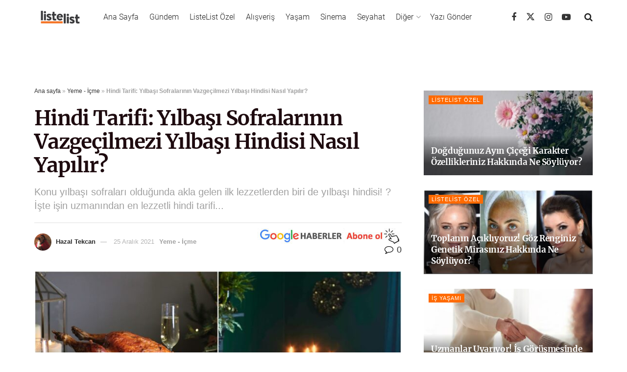

--- FILE ---
content_type: text/html; charset=utf-8
request_url: https://www.google.com/recaptcha/api2/aframe
body_size: 182
content:
<!DOCTYPE HTML><html><head><meta http-equiv="content-type" content="text/html; charset=UTF-8"></head><body><script nonce="204euruzNIUAM2Te5syxjw">/** Anti-fraud and anti-abuse applications only. See google.com/recaptcha */ try{var clients={'sodar':'https://pagead2.googlesyndication.com/pagead/sodar?'};window.addEventListener("message",function(a){try{if(a.source===window.parent){var b=JSON.parse(a.data);var c=clients[b['id']];if(c){var d=document.createElement('img');d.src=c+b['params']+'&rc='+(localStorage.getItem("rc::a")?sessionStorage.getItem("rc::b"):"");window.document.body.appendChild(d);sessionStorage.setItem("rc::e",parseInt(sessionStorage.getItem("rc::e")||0)+1);localStorage.setItem("rc::h",'1768986492452');}}}catch(b){}});window.parent.postMessage("_grecaptcha_ready", "*");}catch(b){}</script></body></html>